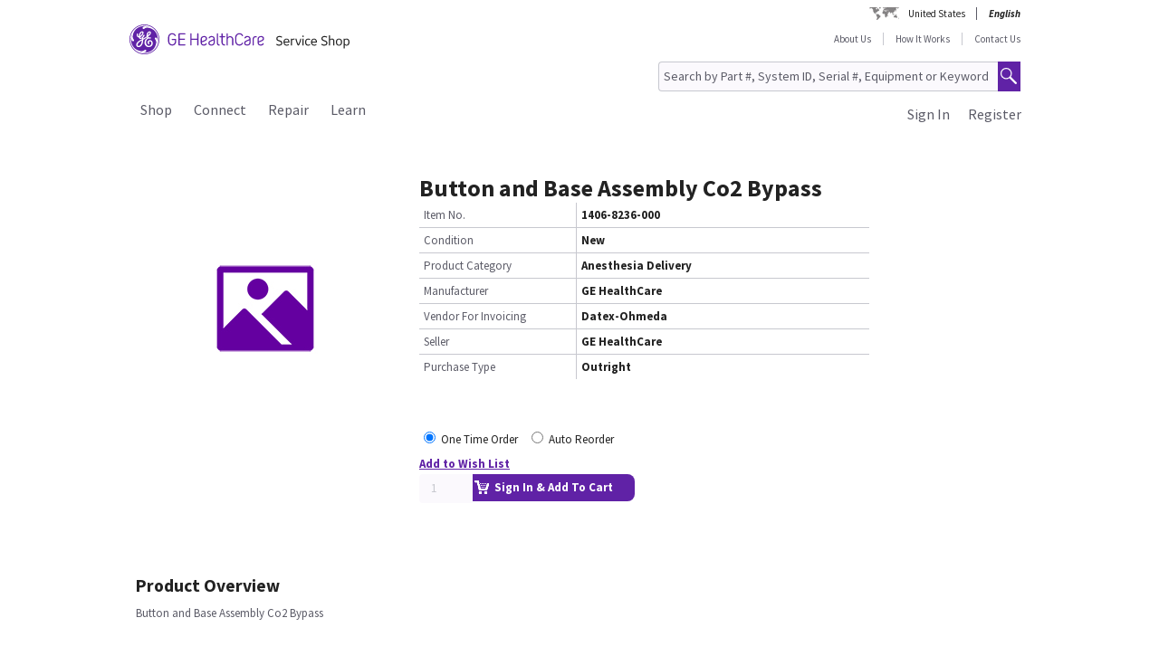

--- FILE ---
content_type: image/svg+xml
request_url: https://www.gehealthcare.com/cdn/res/images/gss-logos/gehcLogo.svg
body_size: 3588
content:
<svg width="576" height="128" viewBox="0 0 576 128" fill="none" xmlns="http://www.w3.org/2000/svg">
<path d="M553.552 62.2572C553.552 57.6052 557.449 54.3292 562.867 54.3292C567.84 54.3292 570.66 56.6224 570.66 60.5799C570.66 64.1572 567.603 66.1491 562.867 68.2064L553.552 72.1769V62.2572ZM561.949 90.706C567.302 90.706 571.959 88.6486 574.321 84.4554C575.082 83.1581 574.937 81.638 573.783 80.878C572.628 80.1179 571.106 80.3407 570.345 81.4939C568.286 84.4685 565.688 85.923 561.949 85.923C556.452 85.923 553.552 83.1057 553.552 77.9951V77.3137L564.468 72.6618C572.864 69.0844 576 66.7125 576 60.1474C576 53.5823 570.883 49.5463 562.789 49.5463C554.694 49.5463 548.357 54.8927 548.357 62.2834V77.9951C548.357 85.7002 553.631 90.7322 561.949 90.7322V90.706ZM539.961 49.9001C532.325 49.9001 526.972 55.4693 526.972 63.8559V87.7314C526.972 89.1728 528.048 90.326 529.57 90.326C531.092 90.326 532.168 89.1859 532.168 87.7314V63.8559C532.168 58.7453 534.844 54.932 540.039 54.932C540.879 54.932 542.178 55.2334 542.86 55.2334C544.238 55.2334 545.313 54.3161 545.313 52.7961C545.313 51.656 544.631 50.6601 543.175 50.2801C542.099 49.9787 541.036 49.9001 539.961 49.9001ZM496.22 79.6462C496.22 76.0688 499.277 74.077 504 72.0197L513.315 68.0491V77.9689C513.315 82.6208 509.418 85.8968 504 85.8968C499.041 85.8968 496.22 83.6036 496.22 79.6462ZM504.931 49.5201C499.579 49.5201 494.921 51.5774 492.56 55.7707C491.799 57.068 491.943 58.588 493.098 59.3481C494.239 60.1081 495.774 59.8853 496.535 58.7322C498.595 55.7576 501.192 54.303 504.931 54.303C510.429 54.303 513.328 57.1204 513.328 62.231V62.9124L502.413 67.5643C494.016 71.1417 490.88 73.5135 490.88 80.0786C490.88 86.6437 495.997 90.6798 504.092 90.6798C512.187 90.6798 518.523 85.3333 518.523 77.9427V62.231C518.523 54.5258 513.249 49.4939 504.931 49.4939V49.5201ZM457.806 72.7797V55.2334C457.806 47.9083 463.224 42.2604 470.178 42.2604C475.452 42.2604 479.348 44.5536 481.566 48.8256C482.182 50.0442 483.625 50.5815 484.924 49.9656C486.144 49.3497 486.603 47.9083 486 46.6896C483.101 40.6618 477.446 37.3071 470.191 37.3071C460.194 37.3071 452.401 45.0909 452.401 55.2334V72.7797C452.401 82.9222 460.194 90.706 470.191 90.706C477.446 90.706 483.101 87.3514 486 81.3235C486.617 80.1048 486.144 78.6503 484.924 78.0475C483.625 77.4316 482.169 77.9689 481.566 79.1876C479.348 83.4595 475.452 85.7527 470.178 85.7527C463.224 85.7527 457.806 80.1048 457.806 72.7797ZM415.784 88.1245C415.784 89.1859 416.86 90.326 418.382 90.326C419.904 90.326 420.98 89.1859 420.98 87.7314V63.9476C420.98 58.837 425.099 54.7224 430.216 54.7224C435.332 54.7224 439.465 58.837 439.465 63.9476V87.7314C439.465 89.1728 440.541 90.326 442.063 90.326C443.585 90.326 444.66 89.1859 444.66 87.7314V63.9476C444.66 56.2424 438.547 49.9132 430.911 49.9132C427.015 49.9132 423.499 51.5905 420.98 54.2637V40.2948C420.98 38.8534 419.904 37.7002 418.382 37.7002C416.86 37.7002 415.784 38.8403 415.784 40.688V88.1376V88.1245ZM398.834 50.2801V40.2817C398.834 38.8403 397.758 37.6871 396.236 37.6871C394.714 37.6871 393.638 38.8272 393.638 40.2817V50.2801H387.302C385.924 50.2801 384.94 51.276 384.94 52.7174C384.94 54.0934 385.937 55.0762 387.302 55.0762H393.638V76.3571C393.638 80.249 394.937 83.8395 397.299 86.421C399.896 89.2383 403.176 90.3129 407.23 90.3129C408.91 90.3129 409.985 89.0156 409.907 87.6396C409.828 86.2637 408.687 85.3464 407.309 85.3464C401.576 85.3464 398.834 81.5332 398.834 76.344V55.0631H407.545C408.923 55.0631 409.907 54.0672 409.907 52.6257C409.907 51.2498 408.923 50.267 407.545 50.267H398.834V50.2801ZM386.62 88.3473C386.698 86.9713 385.622 85.9099 384.258 85.7527C381.122 85.4513 379.378 83.5381 379.378 79.9607V40.2817C379.378 38.8403 378.302 37.6871 376.78 37.6871C375.258 37.6871 374.182 38.8272 374.182 40.2817V79.9476C374.182 82.8436 375.022 85.3595 376.544 87.1941C378.302 89.4087 380.821 90.706 383.956 90.706C385.478 90.706 386.554 89.6314 386.633 88.3473H386.62ZM342.945 79.6462C342.945 76.0688 346.001 74.077 350.738 72.0197L360.052 68.0491V77.9689C360.052 82.6208 356.156 85.8968 350.738 85.8968C345.778 85.8968 342.945 83.6036 342.945 79.6462ZM351.656 49.5201C346.303 49.5201 341.646 51.5774 339.284 55.7707C338.523 57.068 338.668 58.588 339.822 59.3481C340.964 60.1081 342.499 59.8853 343.259 58.7322C345.319 55.7576 347.917 54.303 351.656 54.303C357.153 54.303 360.052 57.1204 360.052 62.231V62.9124L349.137 67.5643C340.741 71.1417 337.605 73.5135 337.605 80.0786C337.605 86.6437 342.722 90.6798 350.816 90.6798C358.911 90.6798 365.248 85.3333 365.248 77.9427V62.231C365.248 54.5258 359.974 49.4939 351.656 49.4939V49.5201ZM309.805 62.2572C309.805 57.6052 313.701 54.3292 319.12 54.3292C324.079 54.3292 326.913 56.6224 326.913 60.5799C326.913 64.1572 323.856 66.1491 319.12 68.2064L309.805 72.1769V62.2572ZM318.201 90.706C323.554 90.706 328.211 88.6486 330.573 84.4554C331.334 83.1581 331.189 81.638 330.035 80.878C328.894 80.1179 327.359 80.3407 326.598 81.4939C324.538 84.4685 321.94 85.923 318.201 85.923C312.704 85.923 309.805 83.1057 309.805 77.9951V77.3137L320.72 72.6618C329.117 69.0844 332.252 66.7125 332.252 60.1474C332.252 53.5823 327.136 49.5463 319.041 49.5463C310.946 49.5463 304.609 54.8927 304.609 62.2834V77.9951C304.609 85.7002 309.883 90.7322 318.201 90.7322V90.706ZM295.452 87.5741V40.439C295.452 38.8403 294.376 37.6871 292.697 37.6871C291.017 37.6871 289.942 38.8272 289.942 40.439V60.8026H265.841V40.439C265.841 38.8403 264.765 37.6871 263.086 37.6871C261.407 37.6871 260.331 38.8272 260.331 40.439V87.5741C260.331 89.0942 261.472 90.326 263.086 90.326C264.7 90.326 265.841 89.1859 265.841 87.5741V65.6118H289.942V87.5741C289.942 89.1728 291.017 90.326 292.697 90.326C294.376 90.326 295.452 89.1859 295.452 87.5741ZM237.398 89.9328C238.775 89.9328 239.759 88.9369 239.759 87.5741C239.759 86.1327 238.762 85.1368 237.398 85.1368H214.977V65.6118H235.561C236.939 65.6118 237.923 64.6159 237.923 63.2531C237.923 61.8116 236.926 60.8157 235.561 60.8157H214.977V42.8894H237.398C238.775 42.8894 239.759 41.8935 239.759 40.4521C239.759 39.0762 238.762 38.0934 237.398 38.0934H212.313C210.713 38.0934 209.637 39.2334 209.637 40.7666V87.2989C209.637 88.819 210.713 89.9722 212.313 89.9722H237.398V89.9328ZM200.086 72.7666V64.5242C200.086 63.0041 199.01 61.8509 197.41 61.8509H182.978C181.601 61.8509 180.617 62.8468 180.617 64.2097C180.617 65.6511 181.614 66.647 182.978 66.647H194.733V72.7535C194.733 79.9214 189.236 85.7265 182.585 85.7265C175.933 85.7265 170.515 80 170.515 72.7535V55.2072C170.515 47.8821 175.71 42.2342 182.427 42.2342C187.544 42.2342 191.217 44.5274 193.421 48.7993C194.038 50.018 195.481 50.5553 196.78 49.9394C198 49.3235 198.459 47.8821 197.856 46.6634C194.956 40.6355 189.538 37.2809 182.427 37.2809C172.653 37.2809 165.096 45.0647 165.096 55.2072V72.7535C165.096 82.8174 172.732 90.6798 182.585 90.6798C192.437 90.6798 200.073 82.516 200.073 72.7535L200.086 72.7666ZM78.4679 47.3448C78.4679 40.0721 83.3878 33.009 86.0904 34.3456C89.1472 35.8788 83.7945 42.7322 78.4679 47.3448ZM44.9082 50.0049C44.9082 44.1605 50.6939 33.0352 54.223 34.2015C58.395 35.5905 50.7595 46.8075 44.9082 50.0049ZM39.0569 91.846C36.3936 91.964 34.6224 90.2604 34.6224 87.43C34.6224 79.8034 45.1968 72.5307 53.1866 68.6257C51.7697 79.2662 48.1749 91.4267 39.0569 91.846ZM87.8746 67.027C81.8397 67.027 77.2216 71.4693 77.2216 76.7764C77.2216 81.2187 79.8848 84.7568 83.4402 84.7568C84.6866 84.7568 85.9198 84.0491 85.9198 82.4504C85.9198 80.1441 82.863 79.5807 83.0991 76.1343C83.2434 73.8542 85.395 72.3342 87.5204 72.3342C91.7842 72.3342 93.7784 76.4619 93.7784 80.7076C93.5948 87.2727 88.7668 91.8329 83.086 91.8329C75.6341 91.8329 70.8455 84.7437 70.8455 77.1171C70.8455 65.769 78.2974 61.3399 82.1939 60.2785C82.2332 60.2785 92.4009 62.0868 92.086 57.6183C91.9417 55.6527 89.016 54.9058 86.8907 54.8141C84.5292 54.7224 82.1676 55.5741 82.1676 55.5741C80.9213 54.9451 80.0685 53.7265 79.5437 52.3243C86.8251 46.8206 91.9679 41.5135 91.9679 35.4726C91.9679 32.2752 89.8426 29.4447 85.7493 29.4447C78.4679 29.4447 72.9708 38.6568 72.9708 46.991C72.9708 48.4062 72.9708 49.8346 73.3251 51.0663C68.707 54.4341 65.2828 56.5176 59.0641 60.2523C59.0641 59.4791 59.2347 57.4742 59.7464 54.8796C61.8717 52.5733 64.7974 49.1269 64.7974 46.4668C64.7974 45.2219 64.0889 44.1605 62.672 44.1605C59.1166 44.1605 56.4665 49.4808 55.7449 53.2023C54.1443 55.1548 50.9563 57.6446 48.293 57.6446C46.1676 57.6446 45.4592 55.6921 45.2755 54.9844C52.0189 52.6781 60.363 43.4529 60.363 35.1188C60.363 33.3497 59.6545 29.4447 54.328 29.4447C46.3382 29.4447 39.5947 41.3301 39.5947 50.5422C36.7478 50.5422 35.6982 47.5283 35.6982 45.2219C35.6982 42.9156 36.5904 40.6093 36.5904 39.9017C36.5904 39.1941 36.2361 38.303 35.1735 38.303C32.5102 38.303 30.9096 41.8542 30.9096 45.9296C31.0933 51.6036 34.8192 55.1548 39.7915 55.5086C40.5 58.8763 43.5175 62.0737 47.2434 62.0737C49.5525 62.0737 52.3863 61.3661 54.3411 59.597C54.1574 60.8419 53.9869 61.9034 53.8032 62.9648C45.9971 67.0401 40.3163 69.8837 35.1603 74.4832C31.0802 78.2048 28.7711 83.1712 28.7711 87.0762C28.7711 92.3964 32.1429 97.3497 39.07 97.3497C47.2434 97.3497 53.449 90.7977 56.4665 81.7428C57.8834 77.484 58.4606 71.2989 58.8149 65.6249C66.9883 61.0123 70.8586 58.3391 75.1093 55.3251C75.6472 56.2162 76.1851 56.9238 76.8805 57.448C73.1545 59.4005 64.2857 64.8911 64.2857 77.8378C64.2857 87.0631 70.5044 97.3366 82.7449 97.3366C92.8601 97.3366 99.7872 89.0156 99.7872 81.0352C99.7872 73.7625 95.707 67.027 87.8877 67.027H87.8746ZM118.391 82.267C118.391 82.267 118.259 82.4111 118.063 82.3325C117.918 82.2801 117.866 82.2015 117.866 82.1097C117.866 82.0049 120.017 75.7019 120.004 68.4554C119.978 60.6454 116.803 55.8624 112.723 55.8624C110.23 55.8624 108.459 57.6314 108.459 60.2916C108.459 65.0876 114.31 65.4283 114.31 75.8984C114.31 80.1572 113.418 84.2195 112.001 88.6618C105.429 110.821 84.4898 121.107 64.0758 121.107C54.6691 121.107 47.9781 119.181 45.984 118.29C45.9052 118.251 45.8396 118.093 45.8921 117.936C45.9446 117.805 46.0758 117.726 46.1545 117.753C46.9679 118.067 52.7012 119.876 59.7988 119.876C67.605 119.876 72.223 116.691 72.223 112.773C72.223 110.296 70.2682 108.344 67.7755 108.344C62.9869 108.344 62.6326 114.372 52.3338 114.372C47.8994 114.372 43.9898 113.494 39.3717 112.066C17.3571 105.33 6.87464 84.5864 6.88775 64.0131C6.88775 54.0016 9.70845 46.0213 9.74781 45.9427C9.78717 45.8903 9.90525 45.8378 10.0627 45.8903C10.2201 45.9427 10.2595 46.0737 10.2464 46.113C9.98396 46.9386 8.12099 52.665 8.12099 59.7543C8.12099 67.5643 11.3222 72.1638 15.4023 72.1638C17.7114 72.1638 19.6662 70.3948 19.6662 67.9181C19.6662 63.122 13.8149 62.5979 13.8149 52.3112C13.8149 47.869 14.707 43.9771 16.1239 39.3645C22.8936 17.3759 43.6618 7.06306 64.0758 6.91892C73.5612 6.8403 81.8659 9.68387 82.1808 9.93284C82.2332 9.98526 82.2988 10.1032 82.2332 10.2473C82.1676 10.4046 82.0627 10.4308 81.9971 10.4177C81.8921 10.4177 76.5 8.1507 68.3265 8.1507C60.7041 8.1507 55.9023 11.335 55.9023 15.4234C55.9023 17.7297 57.6735 19.6691 60.3367 19.6691C65.1385 19.6691 65.4927 13.8247 75.7784 13.8247C80.2259 13.8247 84.1224 14.7158 88.7405 16.131C110.939 22.8665 121.041 43.7936 121.224 64C121.329 74.3522 118.404 82.1884 118.378 82.2408L118.391 82.267ZM64.0889 3.00082C30.3586 3.00082 3.01749 30.3096 3.01749 64C3.01749 97.6904 30.3586 124.986 64.0889 124.986C97.8192 124.986 125.147 97.6904 125.147 64C125.147 30.3096 97.8061 3.00082 64.0889 3.00082ZM64.0889 128C28.758 128 0 99.4595 0 64C0 28.5405 28.7449 0 64.0758 0C99.4067 0 128.152 28.724 128.152 64C128.152 99.276 99.3936 128 64.0758 128H64.0889Z" fill="#6022A6"/>
</svg>
